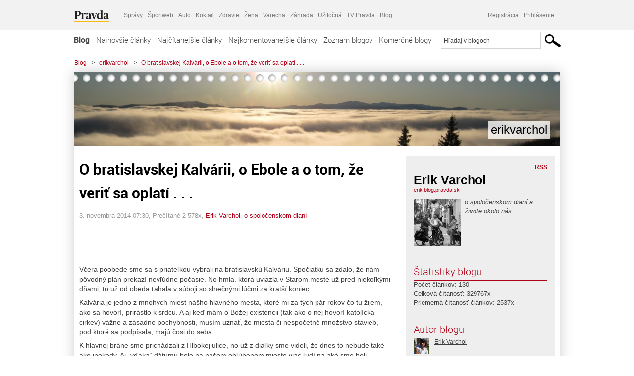

--- FILE ---
content_type: text/html; charset=UTF-8
request_url: https://erik.blog.pravda.sk/2014/11/03/o-bratislavskej-kalvarii-o-ebole-a-o-tom-ze-verit-sa-oplati/
body_size: 16879
content:
<!DOCTYPE html>
<html lang="sk-SK">
	<head>
		<meta http-equiv="X-UA-Compatible" content="IE=edge" />
		<meta http-equiv="Content-Type" content="text/html; charset=UTF-8" />

        <meta name="viewport" content="width=device-width, initial-scale=1.0">

        <title>O bratislavskej Kalvárii, o Ebole a o tom, že veriť sa oplatí  . . . - erikvarchol - Blog - Pravda</title>
		<meta name="description" content="      Včera poobede sme sa s priateľkou vybrali na bratislavskú Kalváriu. Spočiatku sa zdalo, že nám pôvodný plán prekazí nevľúdne počasie. No hmla, ktorá uviazla" />
		<meta name="keywords" content="blog, blogy, weblog, bloger, blogeri, články od užívateľov, denník, denníček, zápisník" />
		<meta property="og:locale" content="sk_SK" />
		<meta property="og:site_name" content="Blog.Pravda.sk" />
		<meta property="og:title" content="O bratislavskej Kalvárii, o Ebole a o tom, že veriť sa oplatí  . . . - erikvarchol - Blog - Pravda" />
		<meta property="og:type" content="article" />
		<meta property="og:url" content="http://erik.blog.pravda.sk/2014/11/03/o-bratislavskej-kalvarii-o-ebole-a-o-tom-ze-verit-sa-oplati/" />
		<meta property="og:image" content="https://blog.pravda.sk/avatar/blog-1446-256.png" />
		<meta property="og:description" content="      Včera poobede sme sa s priateľkou vybrali na bratislavskú Kalváriu. Spočiatku sa zdalo, že nám pôvodný plán prekazí nevľúdne počasie. No hmla, ktorá uviazla" />
		<meta property="fb:app_id" content="551502881548785" />

		<link rel="alternate" type="application/rss+xml" title="erikvarchol RSS Článkov" href="https://erik.blog.pravda.sk/feed/" />
		<link rel="stylesheet" type="text/css" href="https://erik.blog.pravda.sk/wp-content/themes/pravda-sk/style.css?v=snv5af" media="screen" />
		<link rel="stylesheet" type="text/css" href="//ipravda.sk/css/pravda-min-exporty-20251104010101.css" media="all" />
		<link rel="shortcut icon" type="image/ico" href="https://erik.blog.pravda.sk/wp-content/themes/pravda-sk/images/fav.ico" />
		<script type="text/javascript">window.gdprAppliesGlobally=true;(function(){function a(e){if(!window.frames[e]){if(document.body&&document.body.firstChild){var t=document.body;var n=document.createElement("iframe");n.style.display="none";n.name=e;n.title=e;t.insertBefore(n,t.firstChild)}
else{setTimeout(function(){a(e)},5)}}}function e(n,r,o,c,s){function e(e,t,n,a){if(typeof n!=="function"){return}if(!window[r]){window[r]=[]}var i=false;if(s){i=s(e,t,n)}if(!i){window[r].push({command:e,parameter:t,callback:n,version:a})}}e.stub=true;function t(a){if(!window[n]||window[n].stub!==true){return}if(!a.data){return}
var i=typeof a.data==="string";var e;try{e=i?JSON.parse(a.data):a.data}catch(t){return}if(e[o]){var r=e[o];window[n](r.command,r.parameter,function(e,t){var n={};n[c]={returnValue:e,success:t,callId:r.callId};a.source.postMessage(i?JSON.stringify(n):n,"*")},r.version)}}
if(typeof window[n]!=="function"){window[n]=e;if(window.addEventListener){window.addEventListener("message",t,false)}else{window.attachEvent("onmessage",t)}}}e("__tcfapi","__tcfapiBuffer","__tcfapiCall","__tcfapiReturn");a("__tcfapiLocator");(function(e){
var t=document.createElement("script");t.id="spcloader";t.type="text/javascript";t.async=true;t.src="https://sdk.privacy-center.org/"+e+"/loader.js?target="+document.location.hostname;t.charset="utf-8";var n=document.getElementsByTagName("script")[0];n.parentNode.insertBefore(t,n)})("3247b01c-86d7-4390-a7ac-9f5e09b2e1bd")})();</script>
		<script src="//blog.pravda.sk/wp-includes/js/jquery/jquery.js"></script>
		<script src="https://erik.blog.pravda.sk/wp-content/themes/pravda-sk/js/jquery-migrate-1.2.1.min.js?v=rzryl3"></script>
		<script src="https://erik.blog.pravda.sk/wp-content/themes/pravda-sk/js/perex_sticky.js?v=rzryl3"></script>
		<script src="//ipravda.sk/js/pravda-min-exporty-20251104010101.js"></script>
		<!--[if lte IE 6]>
		<link rel="stylesheet" type="text/css" href="https://erik.blog.pravda.sk/wp-content/themes/pravda-sk/IE6fix.css" media="screen" />
		<![endif]-->
		<!--[if gt IE 6]>
		<link rel="stylesheet" type="text/css" href="https://erik.blog.pravda.sk/wp-content/themes/pravda-sk/IE6gtfix.css" media="screen" />
		<![endif]-->
		<script type="text/javascript">
  perex_dfp = {
    //"ba": {"name": '/61782924/blog_art_ba', "id": 'div-gpt-ad-1528634504686-612'},
    //"bbb": {"name": '/61782924/blog_art_bbb', "id": 'div-gpt-ad-1528634504686-613'},
    //"bs": {"name": '/61782924/blog_art_bs', "id": 'div-gpt-ad-1528634504686-614'},
    "lea": {"name": '/61782924/blog_art_lea', "id": 'div-gpt-ad-1528634504686-615'},
    //"ss_co": {"name": '/61782924/blog_art_ss_co', "id": 'div-gpt-ad-1528634504686-616'},
    "ss1": {"name": '/61782924/blog_art_ss1', "id": 'div-gpt-ad-1528634504686-617'},
    "ss2": {"name": '/61782924/blog_art_ss2', "id": 'div-gpt-ad-1528634504686-618'},
    "interstitial": {}
  };
</script>

<script type="application/javascript" src="https://storage.googleapis.com/pravda-ad-script/perex_universalMaster.min.js?v=v"></script>
<link rel='dns-prefetch' href='//s.w.org' />
		<script type="text/javascript">
			window._wpemojiSettings = {"baseUrl":"https:\/\/s.w.org\/images\/core\/emoji\/13.0.1\/72x72\/","ext":".png","svgUrl":"https:\/\/s.w.org\/images\/core\/emoji\/13.0.1\/svg\/","svgExt":".svg","source":{"concatemoji":"https:\/\/erik.blog.pravda.sk\/wp-includes\/js\/wp-emoji-release.min.js?ver=5.6.2"}};
			!function(e,a,t){var n,r,o,i=a.createElement("canvas"),p=i.getContext&&i.getContext("2d");function s(e,t){var a=String.fromCharCode;p.clearRect(0,0,i.width,i.height),p.fillText(a.apply(this,e),0,0);e=i.toDataURL();return p.clearRect(0,0,i.width,i.height),p.fillText(a.apply(this,t),0,0),e===i.toDataURL()}function c(e){var t=a.createElement("script");t.src=e,t.defer=t.type="text/javascript",a.getElementsByTagName("head")[0].appendChild(t)}for(o=Array("flag","emoji"),t.supports={everything:!0,everythingExceptFlag:!0},r=0;r<o.length;r++)t.supports[o[r]]=function(e){if(!p||!p.fillText)return!1;switch(p.textBaseline="top",p.font="600 32px Arial",e){case"flag":return s([127987,65039,8205,9895,65039],[127987,65039,8203,9895,65039])?!1:!s([55356,56826,55356,56819],[55356,56826,8203,55356,56819])&&!s([55356,57332,56128,56423,56128,56418,56128,56421,56128,56430,56128,56423,56128,56447],[55356,57332,8203,56128,56423,8203,56128,56418,8203,56128,56421,8203,56128,56430,8203,56128,56423,8203,56128,56447]);case"emoji":return!s([55357,56424,8205,55356,57212],[55357,56424,8203,55356,57212])}return!1}(o[r]),t.supports.everything=t.supports.everything&&t.supports[o[r]],"flag"!==o[r]&&(t.supports.everythingExceptFlag=t.supports.everythingExceptFlag&&t.supports[o[r]]);t.supports.everythingExceptFlag=t.supports.everythingExceptFlag&&!t.supports.flag,t.DOMReady=!1,t.readyCallback=function(){t.DOMReady=!0},t.supports.everything||(n=function(){t.readyCallback()},a.addEventListener?(a.addEventListener("DOMContentLoaded",n,!1),e.addEventListener("load",n,!1)):(e.attachEvent("onload",n),a.attachEvent("onreadystatechange",function(){"complete"===a.readyState&&t.readyCallback()})),(n=t.source||{}).concatemoji?c(n.concatemoji):n.wpemoji&&n.twemoji&&(c(n.twemoji),c(n.wpemoji)))}(window,document,window._wpemojiSettings);
		</script>
		<style type="text/css">
img.wp-smiley,
img.emoji {
	display: inline !important;
	border: none !important;
	box-shadow: none !important;
	height: 1em !important;
	width: 1em !important;
	margin: 0 .07em !important;
	vertical-align: -0.1em !important;
	background: none !important;
	padding: 0 !important;
}
</style>
	<link rel='stylesheet' id='wp-block-library-css'  href='https://erik.blog.pravda.sk/wp-includes/css/dist/block-library/style.min.css?ver=5.6.2' type='text/css' media='all' />
<link rel='stylesheet' id='wp-pagenavi-css'  href='https://erik.blog.pravda.sk/wp-content/themes/pravda-sk/pagenavi-css.css?ver=2.70' type='text/css' media='all' />
<link rel="https://api.w.org/" href="https://erik.blog.pravda.sk/wp-json/" /><link rel="alternate" type="application/json" href="https://erik.blog.pravda.sk/wp-json/wp/v2/posts/198" /><link rel="EditURI" type="application/rsd+xml" title="RSD" href="https://erik.blog.pravda.sk/xmlrpc.php?rsd" />
<link rel="canonical" href="https://erik.blog.pravda.sk/2014/11/03/o-bratislavskej-kalvarii-o-ebole-a-o-tom-ze-verit-sa-oplati/" />
<link rel='shortlink' href='https://erik.blog.pravda.sk/?p=198' />
<link rel="alternate" type="application/json+oembed" href="https://erik.blog.pravda.sk/wp-json/oembed/1.0/embed?url=https%3A%2F%2Ferik.blog.pravda.sk%2F2014%2F11%2F03%2Fo-bratislavskej-kalvarii-o-ebole-a-o-tom-ze-verit-sa-oplati%2F" />
<link rel="alternate" type="text/xml+oembed" href="https://erik.blog.pravda.sk/wp-json/oembed/1.0/embed?url=https%3A%2F%2Ferik.blog.pravda.sk%2F2014%2F11%2F03%2Fo-bratislavskej-kalvarii-o-ebole-a-o-tom-ze-verit-sa-oplati%2F&#038;format=xml" />
<style type="text/css">.recentcomments a{display:inline !important;padding:0 !important;margin:0 !important;}</style>	<style type="text/css">
		#header{
			background-color: #f2f2f2;
			background: url(https://erik.blog.pravda.sk/files/2012/01/cropped-IMG_6979.jpg) no-repeat top left;
            background-size: cover;
			height: 150px;
			width:980px;
			padding:0;
		}

		.desc, .desc a {
		  font-family: Arial, Helvetica, Sans-Serif;
		  font-size: 16px;
		  font-style: italic;
		  font-weight: normal;
		  padding:0;
		  margin:0;
		  color: # !important;
		}
		  #header h1 a, .desc {
			color:#000000;
		}
		.desc {}
	</style>
	</head>
<body>
		<!--  ads leaderboard -->
		<div class="advCenterLeaderboard"><div class="leaderboard">
			<!-- /61782924/blog_art_lea -->
<div id="advert-top-nest"></div>
<div id='div-gpt-ad-1528634504686-615' style="max-width: 1200px; max-height: 400px; overflow: hidden">
<script>
  if(typeof PEREX === "object" && PEREX.isAdvertisementEnabled()) { googletag.cmd.push(function() { googletag.display('div-gpt-ad-1528634504686-615'); }); }
</script>
</div>		</div></div>
		<!--  end ads leaderboard -->
		<div id="perex-header" class="header extern_blog">
            <div id="perex-menu-wrapper">
            <!-- [Perex head] -->
<div class="portal-menu export-vs" id="portal-menu">
    <span class="hidden-lg hiddem-md">
        Tento web patrí pod
    </span>
    <a href="https://www.pravda.sk/" class="portal-menu-logo">
        <img src="//ipravda.sk/res/portal2017/logo-pravda.svg" alt="Pravda" />
    </a>
    <ul class="portal-menu-nav"><li><span>Ďalšie weby:</span></li><li><a href="https://spravy.pravda.sk/">Správy</a></li><li><a href="https://sportweb.pravda.sk/">Športweb</a></li><li><a href="https://auto.pravda.sk/">Auto</a></li><li><a href="https://koktail.pravda.sk/">Koktail</a></li><li><a href="https://zdravie.pravda.sk/">Zdravie</a></li><li><a href="https://zena.pravda.sk/">Žena</a></li><li><a href="https://varecha.pravda.sk/">Varecha</a></li><li><a href="https://zahrada.pravda.sk/">Záhrada</a></li><li><a href="https://uzitocna.pravda.sk/">Užitočná</a></li><li><a href="https://tv.pravda.sk/">TV Pravda</a></li><li><a href="https://blog.pravda.sk/">Blog</a></li></ul>
            <div class="headerLogin"><div class="userInfo"><a href="https://blog.pravda.sk/wp-signup.php" id="registracia" title="Registrácia">Registrácia</a><a href="https://erik.blog.pravda.sk/wp-pravda-login.php" id="prihlasenie" title="Prihlásenie blogera">Prihlásenie</a></div></div><button class="portal-megamenu-button">Všetky sekcie
            <i>
                <span class="glyphicon glyphicon-triangle-bottom"></span>
            </i>
        </button>
        <div class="portal-menu-actions"></div>
</div>
<div class="portal-megamenu" id="portal-megamenu">
            <div class="portal-megamenu-line spravodajstvo"><h2><span class="portal-megamenu-line-link-wrap"><span class="glyphicon glyphicon-triangle-bottom hidden-lg hidden-md hidden-sm"></span> Spravodajstvo</span></h2><ul><li class="spravy"><a href="https://spravy.pravda.sk/">Správy</a></li><li><a href="https://spravy.pravda.sk/domace/">Domáce</a></li><li><a href="https://spravy.pravda.sk/svet/">Svet</a></li><li class="ekonomika"><a href="https://ekonomika.pravda.sk/">Ekonomika</a></li><li class="kultura"><a href="https://kultura.pravda.sk/">Kultúra</a></li><li class="extern_pocasie"><a href="https://pocasie.pravda.sk/">Počasie</a></li><li class="nazory"><a href="https://nazory.pravda.sk/">Názory</a></li><li><a href="https://www.pravda.sk/chronologia-dna/">Chronológia dňa</a></li><li><a href="https://www.pravda.sk/najcitanejsie-spravy/">Najčítanejšie správy</a></li><li class="komercnespravy"><a href="https://komercnespravy.pravda.sk/">Komerčné správy</a></li></ul></div>
            <div class="portal-megamenu-line link sport"><h2><a href="https://sportweb.pravda.sk/"><span class="glyphicon glyphicon-triangle-bottom hidden-lg hidden-md hidden-sm"></span> Športweb</a></h2><ul><li class="futbal"><a href="https://sportweb.pravda.sk/futbal/">Futbal</a></li><li class="hokej"><a href="https://sportweb.pravda.sk/hokej/">Hokej</a></li><li><a href="https://sportweb.pravda.sk/cyklistika/">Cyklistika</a></li><li><a href="https://sportweb.pravda.sk/tenis/">Tenis</a></li><li><a href="https://sportweb.pravda.sk/zimne-sporty/">Zimné športy</a></li><li><a href="https://sportweb.pravda.sk/nazivo/">Naživo</a></li></ul></div>
            <div class="portal-megamenu-line magaziny"><h2><span class="portal-megamenu-line-link-wrap"><span class="glyphicon glyphicon-triangle-bottom hidden-lg hidden-md hidden-sm"></span> Magazíny</span></h2><ul><li class="extern_ahojmama"><a href="https://ahojmama.pravda.sk/">AhojMama</a></li><li class="auto"><a href="https://auto.pravda.sk/">Auto</a></li><li class="cestovanie"><a href="https://cestovanie.pravda.sk/">Cestovanie</a></li><li class="koktail"><a href="https://koktail.pravda.sk/">Koktail</a></li><li class="mediaklik"><a href="https://www.mediaklik.sk/">Mediaklik</a></li><li class="veda"><a href="https://vat.pravda.sk/">VAT</a></li><li class="zdravie"><a href="https://zdravie.pravda.sk/">Zdravie</a></li><li class="zena"><a href="https://zena.pravda.sk/">Žena</a></li><li><a href="https://zurnal.pravda.sk/">Žurnál</a></li><li><a href="https://zahrada.pravda.sk/">Záhrada</a></li><li><a href="https://www.defencenews.sk/">Defencenews</a></li></ul></div>
            <div class="portal-megamenu-line link uzitocna"><h2><a href="https://uzitocna.pravda.sk/"><span class="glyphicon glyphicon-triangle-bottom hidden-lg hidden-md hidden-sm"></span> Užitočná pravda</a></h2><ul><li><a href="https://uzitocna.pravda.sk/peniaze/">Peniaze</a></li><li><a href="https://uzitocna.pravda.sk/hypoteky/">Hypotéky</a></li><li><a href="https://uzitocna.pravda.sk/dochodky/">Dôchodky</a></li><li><a href="https://uzitocna.pravda.sk/ako-vybavit/">Ako vybaviť</a></li><li><a href="https://uzitocna.pravda.sk/spotrebitel/">Spotrebiteľ</a></li><li><a href="https://uzitocna.pravda.sk/praca-a-kariera/">Práca</a></li><li><a href="https://uzitocna.pravda.sk/zivnostnik/">Živnostník</a></li><li><a href="https://uzitocna.pravda.sk/vzdelavanie/">Vzdelávanie</a></li><li><a href="https://uzitocna.pravda.sk/reality/">Reality</a></li><li><a href="https://uzitocna.pravda.sk/dom-a-byt/">Dom a byt</a></li><li><a href="https://uzitocna.pravda.sk/seniori/">Seniori</a></li><li><a href="https://rady.pravda.sk/">Rady</a></li></ul></div>
            <div class="portal-megamenu-line link extern_varecha"><h2><a href="https://varecha.pravda.sk/"><span class="glyphicon glyphicon-triangle-bottom hidden-lg hidden-md hidden-sm"></span> Varecha</a></h2><ul><li><a href="https://varecha.pravda.sk/recepty">Recepty</a></li><li><a href="https://napady.pravda.sk/">Nápady</a></li><li><a href="https://varecha.pravda.sk/torty/">Torty</a></li><li><a href="https://menu.pravda.sk/" title="MENU.PRAVDA.SK - DENNÉ MENU NA JEDEN KLIK">Denné menu</a></li></ul></div>
            <div class="portal-megamenu-line link varecha_tv"><h2><a href="https://varecha.pravda.sk/tv/"><span class="glyphicon glyphicon-triangle-bottom hidden-lg hidden-md hidden-sm"></span> TV Varecha</a></h2><ul><li><a href="https://varecha.pravda.sk/tv/serialy/">Seriály</a></li><li><a href="https://varecha.pravda.sk/tv/videorecepty/">Videorecepty</a></li><li><a href="https://varecha.pravda.sk/tv/playlist/celebrity-s-varechou/">Celebrity</a></li><li><a href="https://varecha.pravda.sk/tv/playlist/fit-s-viktorom/">Fit s Viktorom</a></li></ul></div>
            <div class="portal-megamenu-line link extern_blog"><h2><a href="https://blog.pravda.sk/"><span class="glyphicon glyphicon-triangle-bottom hidden-lg hidden-md hidden-sm"></span> Blog</a></h2><ul><li><a href="https://blog.pravda.sk/?page=najnovsie-clanky">Najnovšie</a></li><li><a href="https://blog.pravda.sk/?page=najnovsie-clanky">Najčítanejšie</a></li><li><a href="https://blog.pravda.sk/?page=najkomentovanejsie-clanky">Najkomentovanejšie</a></li><li><a href="https://blog.pravda.sk/abecedny-zoznam-blogov/">Zoznam blogov</a></li><li><a href="https://blog.pravda.sk/?page=komercne-blogy">Komerčné blogy</a></li></ul></div>
            <div class="portal-megamenu-line relax"><h2><span class="portal-megamenu-line-link-wrap"><span class="glyphicon glyphicon-triangle-bottom hidden-lg hidden-md hidden-sm"></span> Relax</span></h2><ul><li class="programy"><a href="https://programy.pravda.sk/tv/">TV program</a></li><li><a href="https://spravy.pravda.sk/sutaz/">Súťaže</a></li><li class="extern_debata"><a href="https://debata.pravda.sk/">Debata</a></li><li class="extern_flog"><a href="https://flog.pravda.sk/" title="Flog - prvý slovenský fotoblog. Ukáž svoje obľúbené fotky celému svetu, hodnoť a napíš čo si myslíš o fotkách iných. Foť a bav sa.">Flog</a></li><li class="fotogalerie"><a href="https://fotogalerie.pravda.sk/">Fotogalérie</a></li><li><a href="https://koktail.pravda.sk/stranka/3-horoskop/">Horoskopy</a></li><li><a href="https://spravy.pravda.sk/sudoku/">Sudoku</a></li></ul></div>
            <div class="portal-megamenu-line link extern_tv"><h2><a href="https://tv.pravda.sk/"><span class="glyphicon glyphicon-triangle-bottom hidden-lg hidden-md hidden-sm"></span> TV Pravda</a></h2><ul><li><a href="https://tv.pravda.sk/kategorie/spravodajstvo">Spravodajstvo</a></li><li><a href="https://tv.pravda.sk/kategorie/sport">Šport</a></li><li><a href="https://tv.pravda.sk/kategorie/veda-a-technika">Veda a tech</a></li><li><a href="https://tv.pravda.sk/kategorie/kultura">Kultúra</a></li><li><a href="https://tv.pravda.sk/kategorie/komercne-videa">Komerčné</a></li><li><a href="https://tv.pravda.sk/relacie/ide-o-pravdu">Ide o pravdu</a></li><li><a href="https://tv.pravda.sk/relacie/pocasie">Predpoveď počasia</a></li><li><a href="https://tv.pravda.sk/relacie/ide-o-peniaze">Ide o peniaze</a></li><li><a href="https://tv.pravda.sk/relacie/ide-o-zdravie">Ide o zdravie</a></li><li><a href="https://tv.pravda.sk/relacie/neobycajne-miesta">Neobyčajné miesta</a></li><li><a href="https://tv.pravda.sk/relacie/showroom">Showroom</a></li></ul></div>
            <div class="portal-megamenu-line nakupy"><h2><span class="portal-megamenu-line-link-wrap"><span class="glyphicon glyphicon-triangle-bottom hidden-lg hidden-md hidden-sm"></span> Nákupy</span></h2><ul><li><a href="https://menu.pravda.sk/" title="MENU.PRAVDA.SK - DENNÉ MENU NA JEDEN KLIK">Obedy</a></li><li class="extern_kvety"><a href="https://kvety.pravda.sk/" title="Kvety, donáška kvetov, internetový obchod s kvetmi, kvetinárstvo, Bratislava, Košice">Kvety</a></li><li class="extern_epravda"><a href="https://e.pravda.sk/" title="e.Pravda.sk - elektronický archív denníka Pravda">ePravda</a></li><li class="predplatne"><a href="https://predplatne.pravda.sk/">Predplatné novín</a></li></ul></div>
    </div>
<!-- [/Perex head] -->
            </div>

            <!-- div class="logo_line">
                <a href="https://blog.pravda.sk/" title="Blog.Pravda.sk" class="logo">
					<img src="https://blog.pravda.sk/wp-content/themes/pravda-sk/images/head_logo_blog.png" width="336" height="54" alt="erikvarchol" />
				</a>

                				<a href="https://blog.pravda.sk/wp-signup.php" title="Chcem vlastný blog" id="zalozSiBlog"><span>Založ si blog</span></a>
				
                <div class="cl"></div>
            </div -->

            <div class="menu">
				<ul class="hlavne-menu">
					<li class="home"><a href="https://blog.pravda.sk/" class="home">Blog</a></li>
<li><a href="https://blog.pravda.sk/">Najnovšie články</a></li>
<li><a href="https://blog.pravda.sk/najcitanejsie-clanky/">Najčítanejšie články</a></li>
<li><a href="https://blog.pravda.sk/najkomentovanejsie-clanky/">Najkomentovanejšie články</a></li>
<li><a href="https://blog.pravda.sk/abecedny-zoznam-blogov/">Zoznam blogov</a></li>
<li><a href="https://blog.pravda.sk/komercne-blogy/">Komerčné blogy</a></li>
				</ul>
                <div class="search_menu">
    <form action="https://blog.pravda.sk/search/" id="pravda-sk-vyhladavanie">
        <input type="hidden" name="cx" value="015300891421530928513:taaozubwj8w" />
        <input type="hidden" name="cof" value="FORID:11" />
        <input type="hidden" name="ie" value="UTF-8" />
        <input type="hidden" name="as_sitesearch" value="blog.pravda.sk" />
        <input id="searchWhat" type="text" class="input" name="q" size="31" onclick="if (this.value == 'Hľadaj v blogoch') { this.value = '';}this.style.color='#000000';" value="Hľadaj v blogoch" />
        <input type="submit" name="sa" value="" class="button" id="Submit1" />
    </form>
</div>
			</div>
		</div>

		<div id="page">
			<!-- blog header -->
			<div id="breadcrumbs">
				<ul>
					<li><a href="https://blog.pravda.sk">Blog</a></li>
					<li><span>&gt;</span><a href="https://erik.blog.pravda.sk">erikvarchol</a></li>
										<li><span>&gt;</span><a href="">O bratislavskej Kalvárii, o Ebole a o tom, že veriť sa oplatí . . .</a></li>
				</ul>
			</div>

			<!-- begin: shadow case -->
			<div id="shadowCase">
				<div id="header" title="Úvodná stránka blogu - erikvarchol">
					<h1>
						<a href="https://erik.blog.pravda.sk" title="Úvodná stránka blogu - erikvarchol">
							<div id="bullets"></div>
							<span>erikvarchol</span>
						</a>
					</h1>
				</div>
			<!--/blog header -->
			<div id="centercol" class="blogSubPage">

		<div class="boxSingle post" id="post-198" itemscope="" itemtype="http://schema.org/BlogPosting">
			<div class="content">
				<div class="post-title" itemprop="name headline">
					<h2>O bratislavskej Kalvárii, o Ebole a o tom, že veriť sa oplatí  . . .</h2>
				</div>
				<!--/post-title -->
				<div class="post-date">
					<span itemprop="datePublished">3. novembra 2014 07:30</span>,
					Prečítané 2&nbsp;578x,
					<span itemprop="author" itemscope="" itemtype="http://schema.org/Person"><span itemprop="name"><a href="https://erik.blog.pravda.sk/author/erik/" title="Autor článku Erik Varchol" rel="author">Erik Varchol</a></span></span>,
											<span itemprop="keywords"><a href="https://erik.blog.pravda.sk/category/nezaradene/" rel="category tag">o spoločenskom dianí</a></span>
				</div>
				<div itemprop="articleBody">
					<p>&nbsp;</p>
<p>&nbsp;</p>
<p>&nbsp;</p>
<p>Včera poobede sme sa s priateľkou vybrali na bratislavskú Kalváriu. Spočiatku sa zdalo, že nám pôvodný plán prekazí nevľúdne počasie. No hmla, ktorá uviazla v Starom meste už pred niekoľkými dňami, to už od obeda ťahala v súboji so slnečnými lúčmi za kratší koniec . . .</p>
<p>Kalvária je jedno z mnohých miest nášho hlavného mesta, ktoré mi za tých pár rokov čo tu žijem, ako sa hovorí, prirástlo k srdcu. A aj keď mám o Božej existencii (tak ako o nej hovorí katolícka cirkev) vážne a zásadne pochybnosti, musím uznať, že miesta či nespočetné množstvo stavieb, pod ktoré sa podpísala, majú čosi do seba . . .</p>
<p>K hlavnej bráne sme prichádzali z Hlbokej ulice, no už z diaľky sme videli, že dnes to nebude také ako inokedy. Aj „vďaka“ dátumu bolo na našom obľúbenom mieste viac ľudí na aké sme boli zvyknutí. Keď som si v dave musel vystáť rad do Parížskeho Notre-Dame, či do Baziliky sv. Petra v Ríme akosi mi tí ľudia nevadili. No mám pocit, že niektorým čarovným miestam prehnaný ruch uberá na magickosti . . . No bratislavskú Kalváriu, ako som sa dnes dozvedel, „zdobí“ ešte niečo o čom som doteraz ani len netušil. Po vstupe do nádvoria sme míňali mladú rodinku a ja som si vypočul kúsok „výchovných“ rád otca mierené k synovi. „No vidíš, a keďže si šiel s nami a bol si tu na Kalvárii, už nedostaneš Ebolu.“ Prosíííím? Nooo teda. Toto som fakt nečakal. Ja som až doteraz považoval toto miesto skôr za niečo iné. Ale to, že ma až takú silu, to by ma ani vo sne nenapadlo . . . Začiatkom decembra cestujem do Indie, a preto ma v poslednom čase čakalo a ešte čaká niekoľko očkovaní proti exotickým chorobám. Teraz mi to celkom padlo vhod. Takéto „očkovanie“ od pani Kalvárie počas prechádzky bratislavským Starým mestom je ako sa hovorí, zabitie dvoch múch jedno ranou. Keby to len svet vedel, aký liek má toto nenápadné miesto ukryté v korunách starých stromov . . .</p>
<p>Pomaly sme sa pobrali ďalej smerom k Horskému parku a následne sa nechali uniesť jeho cestičkami vydláždenými jesenným lístím. Chvíľu mi to ešte vŕtalo hlavou. No potom som pochopil, že zrejme je možné naozaj všetko. Stačí tomu, už len uveriť . . .</p>
<p>&nbsp;</p>
<p>&nbsp;</p>
<p>&nbsp;</p>
				</div>
					</div>
			<!--/content -->
		</div>
		<!--/box -->

		<div class="facebook-like">
			<div class="fb-like" data-href="https://erik.blog.pravda.sk/2014/11/03/o-bratislavskej-kalvarii-o-ebole-a-o-tom-ze-verit-sa-oplati/" data-width="470" data-layout="standard" data-action="like" data-show-faces="false" data-share="true"></div>
		</div>

		<div class="navigation">
			<div class="alignright"><a href="https://erik.blog.pravda.sk/2014/10/31/preco-som-opat-nebol-na-koncerte-skupiny-elan/" rel="prev">Prečo som (opäť) nebol na koncerte skupiny Elán . . .</a> &raquo;</div>
			<div class="alignleft">&laquo; <a href="https://erik.blog.pravda.sk/2014/11/09/nedelne-haiku-11/" rel="next">Nedeľné haiku</a></div>
			<div class="cl"></div>
		</div>

		<div class="debata-comment-box" id="comments">
        <div class="debata-comment-body">
        <div class="debata-title">

            <div class="last-update">
                            </div>
            <div class="comment-count">
                <a href="https://debata.pravda.sk/debata/blog-erik-198-2014-11-03-o-bratislavskej-kalvarii-o-ebole-a-o-tom-ze-verit-sa-oplati/">
                    Debata ( 0 príspevkov )
                </a>
            </div>
        </div>

        <!-- <p class="comment-post">
<a href=""> Takze Bratislavsky kraj ma takmer 200.000...</a>
</p>
        -->
        <p class="bottom-links"><a href="https://debata.pravda.sk/debata/blog-erik-198-2014-11-03-o-bratislavskej-kalvarii-o-ebole-a-o-tom-ze-verit-sa-oplati/">Celá debata</a> | <a href="https://debata.pravda.sk/debata/blog-erik-198-2014-11-03-o-bratislavskej-kalvarii-o-ebole-a-o-tom-ze-verit-sa-oplati/rss/">RSS tejto debaty</a></p>
    </div>
</div>

	
	<!-- dalsie clanky od autora blogu -->
	<div class="clanoktelo_dalsie_clanky_box">
		<div class="nadpis_dalsie">
			<a href="https://erik.blog.pravda.sk">Ďalšie články od tohto blogera</a>
		</div>

		
			<div class="rubrikovy_nahlad_clanku blog_list">
				<a href="https://erik.blog.pravda.sk/2025/10/05/nedelne-haiku-31/" class="image"><img alt='' src='https://blog.pravda.sk/avatar/blog-1446-128.png' class='avatar avatar-128 ' height='128' width='128' /></a>
				<h3>
					<a href="https://erik.blog.pravda.sk/2025/10/05/nedelne-haiku-31/" title="" class="nadpis_nahlad_clanku">Nedeľné haiku</a>
				</h3>
				<span class="time">05.10.2025</span>
				<p>      Zo slov je dnes kat stína všetkých navôkol aj tých čo mal rád     Rukou pohladíš tiene našich životov postavíš im kríž     Ešte máme čas mesiac visí prinízko na hlbokú noc        </p>
				<div class="cl"></div>
			</div>
			<div class="rubrikovy_nahlad_clanku blog_list">
				<a href="https://erik.blog.pravda.sk/2025/09/14/nedelne-haiku-30/" class="image"><img alt='' src='https://blog.pravda.sk/avatar/blog-1446-128.png' class='avatar avatar-128 ' height='128' width='128' /></a>
				<h3>
					<a href="https://erik.blog.pravda.sk/2025/09/14/nedelne-haiku-30/" title="" class="nadpis_nahlad_clanku">Nedeľné haiku</a>
				</h3>
				<span class="time">14.09.2025</span>
				<p>    Zobúdza nás hnev Sen stratený vo víre Nesplnených snov     Naháňame čas Chceme kúsok pre seba Čas naháňa nás     La Dolce Vita Päť slabík ako nádej ktorá je večná          </p>
				<div class="cl"></div>
			</div>
			<div class="rubrikovy_nahlad_clanku blog_list">
				<a href="https://erik.blog.pravda.sk/2025/04/27/nedelne-haiku-29/" class="image"><img alt='' src='https://blog.pravda.sk/avatar/blog-1446-128.png' class='avatar avatar-128 ' height='128' width='128' /></a>
				<h3>
					<a href="https://erik.blog.pravda.sk/2025/04/27/nedelne-haiku-29/" title="" class="nadpis_nahlad_clanku">Nedeľné haiku</a>
				</h3>
				<span class="time">27.04.2025</span>
				<p>    Tiene našich dní ešte stále nesmelo veria na zázrak   xxx   Za oknami dážď a pred nami ďalší deň dnes sa neschováš   xxx   Spiace labute na kolíske jazera snívajú svoj sen      </p>
				<div class="cl"></div>
			</div>	</div>

	<!-- dalsie clanky z Spravy.Pravda.sk -->
	<div id="templavoila-najnovsie_spravy_clanoktelo_exportapp-inner">	<div class="clanoktelo_dalsie_clanky_box">
		<div class="nadpis_dalsie"><a href="http://spravy.pravda.sk/" >Najnovšie správy</a></div>
			<div class="rubrikovy_nahlad_clanku">
							<a href="http://spravy.pravda.sk/domace/clanok/773558-pellegrini-pricestoval-do-prahy-na-koncert-kosickej-filharmonie-privital-ho-pavel/" class="image">
					<img src="https://ipravda.sk/res/2025/11/04/thumbs/pellegrini-pavel-stredna.jpg"
						 width="214" height="158"
						 alt="Pellegrini Pavel" />
				</a>
						<h3>
								<a href="http://spravy.pravda.sk/domace/clanok/773558-pellegrini-pricestoval-do-prahy-na-koncert-kosickej-filharmonie-privital-ho-pavel/" title="" class="nadpis_nahlad_clanku">Pellegrini pricestoval do Prahy na koncert košickej filharmónie, privítal ho Pavel</a>
			</h3>
			<span class="time">04.11.2025 18:56</span>
			<p>
				Hlava štátu sa stretne aj so šéfom hnutia ANO Andrejom Babišom.
							</p>
			<div class="cl"></div>
		</div>
					<div class="rubrikovy_nahlad_clanku">
							<a href="http://spravy.pravda.sk/svet/clanok/773557-wilders-uznal-porazku-v-parlamentnych-volbach/" class="image">
					<img src="https://ipravda.sk/res/2025/11/04/thumbs/wilders-jetten-stredna.jpg"
						 width="214" height="158"
						 alt="wilders, jetten" />
				</a>
						<h3>
								<a href="http://spravy.pravda.sk/svet/clanok/773557-wilders-uznal-porazku-v-parlamentnych-volbach/" title="" class="nadpis_nahlad_clanku">Wilders uznal porážku v parlamentných voľbách. Bude mať Holandsko najmladšieho premiéra v histórii?</a>
			</h3>
			<span class="time">04.11.2025 18:48</span>
			<p>
				Hoci Wilders uznal Jettenovo víťazstvo, vzápätí sľúbil, že bude jeho vláde v opozícii "tŕňom v oku" a jej éra bude mať "krátke trvanie."
							</p>
			<div class="cl"></div>
		</div>
					<div class="rubrikovy_nahlad_clanku">
							<a href="http://spravy.pravda.sk/domace/clanok/773555-pripad-zakopavania-mrtvych-zvierat-pri-leviciach-policia-poprela-slova-poslankyne-sas-trestne-stihanie-nevedie/" class="image">
					<img src="https://ipravda.sk/res/2025/03/26/thumbs/slintacka-krivacka-policia-kontroly-stredna.jpg"
						 width="214" height="160"
						 alt="/ Slintačka / Krívačka / Polícia / Kontroly /" />
				</a>
						<h3>
								<a href="http://spravy.pravda.sk/domace/clanok/773555-pripad-zakopavania-mrtvych-zvierat-pri-leviciach-policia-poprela-slova-poslankyne-sas-trestne-stihanie-nevedie/" title="" class="nadpis_nahlad_clanku">Prípad zakopávania mŕtvych zvierat pri Leviciach. Polícia poprela slová poslankyne SaS, trestné stíhanie nevedie</a>
			</h3>
			<span class="time">04.11.2025 18:13</span>
			<p>
				Upozornila na to poslankyňa Martina Bajo Holečková.
							</p>
			<div class="cl"></div>
		</div>
					<div class="rubrikovy_nahlad_clanku">
							<a href="http://spravy.pravda.sk/domace/clanok/773547-vodici-si-budu-musiet-vsimat-pohlady-chodcov-vlada-chysta-zmeny-v-zakone-o-premavke/" class="image">
					<img src="https://ipravda.sk/res/2025/11/04/thumbs/prechod-pre-chodcov-ruzinovska-stredna.jpg"
						 width="214" height="159"
						 alt="prechod pre chodcov, ruzinovska" />
				</a>
						<h3>
								<a href="http://spravy.pravda.sk/domace/clanok/773547-vodici-si-budu-musiet-vsimat-pohlady-chodcov-vlada-chysta-zmeny-v-zakone-o-premavke/" title="" class="nadpis_nahlad_clanku">Vláda sprísni pravidlá pre šoférov. Chodec dostane prednosť skôr, než vstúpi na cestu</a>
			</h3>
			<span class="time">04.11.2025 17:23</span>
			<p>
				Doteraz musel vodič zastaviť len vtedy, keď chodec už vstúpil na priechod.
									<br />											<span class="icon-video" title="VIDEO"></span>
											<span class="icon-foto" title="FOTO"></span>
												</p>
			<div class="cl"></div>
		</div>
			</div>
</div>

	

		</div>
		<!--/centercol -->
        <div id="rightcol" class="blogSubPage">
		<div class="box slidebarBox aboutBlog">
		<div class="content">
			<!--  <h2>O blogu</h2> -->
			<div class="rss"><a href="https://erik.blog.pravda.sk/feed/">RSS</a></div>
			<div class="author-name">Erik Varchol</div>
			<div class="blog-url"><a href="https://erik.blog.pravda.sk">erik.blog.pravda.sk</a></div>
			<!-- <a href="">RSS komentárov blogu</a><br /> -->
						<div class="blogLogoImg"><img alt='' src='https://blog.pravda.sk/avatar/blog-1446-96.png' class='avatar avatar-96 ' height='96' width='96' /></div>
						<p>o spoločenskom dianí a živote okolo nás . . .</p>
			<div class="endRow"></div>
		</div>
		</div>

		<div class="box slidebarBox">
		<div class="content">
			<h2>Štatistiky blogu</h2>
			<p>
			Počet článkov: 130<br />
            			Celková čítanosť: 329767x<br />
			Priemerná čítanosť článkov: 2537x<br />
            			</p>
		</div>
		</div>
		<div class="box slidebarBox">
		<div class="content">
		<h2>Autor blogu</h2>
	<div class="zoznamBlogerov"><a href="https://erik.blog.pravda.sk/author/erik/"><img alt='' src='https://blog.pravda.sk/avatar/user-1455-32.png' class='avatar avatar-32' height='32' width='32' itemprop='image' /></a><a href="https://erik.blog.pravda.sk/author/erik/">Erik Varchol</a><div class="endRow"></div></div>
		</div>
		</div>

		<div class="box slidebarBox">
		<div class="content">
		<h2>Kategórie</h2>
			<ul>
			    	<li class="cat-item cat-item-600"><a href="https://erik.blog.pravda.sk/category/cestovanie/">cestovanie</a> (24)
</li>
	<li class="cat-item cat-item-60"><a href="https://erik.blog.pravda.sk/category/kultura/" title="kultúra">kultúra</a> (19)
</li>
	<li class="cat-item cat-item-23"><a href="https://erik.blog.pravda.sk/category/nezaradene/" title="spoločnosť">o spoločenskom dianí</a> (30)
</li>
	<li class="cat-item cat-item-82"><a href="https://erik.blog.pravda.sk/category/poezia/" title="básne ">poézia</a> (63)
</li>
			</ul>
		</div>
		</div>

		<div class="box slidebarBox">
		<div class="content">
		<h2>Archív</h2>
		  <ul>
				<li><a href='https://erik.blog.pravda.sk/2025/10/'>október 2025</a></li>
	<li><a href='https://erik.blog.pravda.sk/2025/09/'>september 2025</a></li>
	<li><a href='https://erik.blog.pravda.sk/2025/04/'>apríl 2025</a></li>
	<li><a href='https://erik.blog.pravda.sk/2025/03/'>marec 2025</a></li>
	<li><a href='https://erik.blog.pravda.sk/2025/02/'>február 2025</a></li>
	<li><a href='https://erik.blog.pravda.sk/2024/12/'>december 2024</a></li>
	<li><a href='https://erik.blog.pravda.sk/2024/09/'>september 2024</a></li>
	<li><a href='https://erik.blog.pravda.sk/2024/08/'>august 2024</a></li>
	<li><a href='https://erik.blog.pravda.sk/2024/06/'>jún 2024</a></li>
	<li><a href='https://erik.blog.pravda.sk/2024/05/'>máj 2024</a></li>
	<li><a href='https://erik.blog.pravda.sk/2024/04/'>apríl 2024</a></li>
	<li><a href='https://erik.blog.pravda.sk/2024/03/'>marec 2024</a></li>
	<li><a href='https://erik.blog.pravda.sk/2024/02/'>február 2024</a></li>
	<li><a href='https://erik.blog.pravda.sk/2024/01/'>január 2024</a></li>
	<li><a href='https://erik.blog.pravda.sk/2023/12/'>december 2023</a></li>
	<li><a href='https://erik.blog.pravda.sk/2023/11/'>november 2023</a></li>
	<li><a href='https://erik.blog.pravda.sk/2023/10/'>október 2023</a></li>
	<li><a href='https://erik.blog.pravda.sk/2023/07/'>júl 2023</a></li>
	<li><a href='https://erik.blog.pravda.sk/2023/06/'>jún 2023</a></li>
	<li><a href='https://erik.blog.pravda.sk/2023/05/'>máj 2023</a></li>
	<li><a href='https://erik.blog.pravda.sk/2017/02/'>február 2017</a></li>
	<li><a href='https://erik.blog.pravda.sk/2017/01/'>január 2017</a></li>
	<li><a href='https://erik.blog.pravda.sk/2016/11/'>november 2016</a></li>
	<li><a href='https://erik.blog.pravda.sk/2016/03/'>marec 2016</a></li>
	<li><a href='https://erik.blog.pravda.sk/2015/12/'>december 2015</a></li>
	<li><a href='https://erik.blog.pravda.sk/2015/11/'>november 2015</a></li>
	<li><a href='https://erik.blog.pravda.sk/2015/04/'>apríl 2015</a></li>
	<li><a href='https://erik.blog.pravda.sk/2015/03/'>marec 2015</a></li>
	<li><a href='https://erik.blog.pravda.sk/2015/02/'>február 2015</a></li>
	<li><a href='https://erik.blog.pravda.sk/2014/11/'>november 2014</a></li>
	<li><a href='https://erik.blog.pravda.sk/2014/10/'>október 2014</a></li>
	<li><a href='https://erik.blog.pravda.sk/2014/06/'>jún 2014</a></li>
	<li><a href='https://erik.blog.pravda.sk/2014/05/'>máj 2014</a></li>
	<li><a href='https://erik.blog.pravda.sk/2014/04/'>apríl 2014</a></li>
	<li><a href='https://erik.blog.pravda.sk/2014/03/'>marec 2014</a></li>
	<li><a href='https://erik.blog.pravda.sk/2014/02/'>február 2014</a></li>
	<li><a href='https://erik.blog.pravda.sk/2014/01/'>január 2014</a></li>
	<li><a href='https://erik.blog.pravda.sk/2013/12/'>december 2013</a></li>
	<li><a href='https://erik.blog.pravda.sk/2013/11/'>november 2013</a></li>
	<li><a href='https://erik.blog.pravda.sk/2013/09/'>september 2013</a></li>
	<li><a href='https://erik.blog.pravda.sk/2013/07/'>júl 2013</a></li>
	<li><a href='https://erik.blog.pravda.sk/2013/06/'>jún 2013</a></li>
	<li><a href='https://erik.blog.pravda.sk/2013/05/'>máj 2013</a></li>
	<li><a href='https://erik.blog.pravda.sk/2013/04/'>apríl 2013</a></li>
	<li><a href='https://erik.blog.pravda.sk/2013/03/'>marec 2013</a></li>
	<li><a href='https://erik.blog.pravda.sk/2013/02/'>február 2013</a></li>
	<li><a href='https://erik.blog.pravda.sk/2012/12/'>december 2012</a></li>
	<li><a href='https://erik.blog.pravda.sk/2012/11/'>november 2012</a></li>
	<li><a href='https://erik.blog.pravda.sk/2012/09/'>september 2012</a></li>
	<li><a href='https://erik.blog.pravda.sk/2012/08/'>august 2012</a></li>
	<li><a href='https://erik.blog.pravda.sk/2012/07/'>júl 2012</a></li>
	<li><a href='https://erik.blog.pravda.sk/2012/06/'>jún 2012</a></li>
	<li><a href='https://erik.blog.pravda.sk/2012/05/'>máj 2012</a></li>
	<li><a href='https://erik.blog.pravda.sk/2012/04/'>apríl 2012</a></li>
	<li><a href='https://erik.blog.pravda.sk/2012/02/'>február 2012</a></li>
	<li><a href='https://erik.blog.pravda.sk/2012/01/'>január 2012</a></li>
      </ul>
		</div>
		</div>
		<div class="box slidebarBox">
			<div class="content">
				<h2>Odkazy</h2>
				<ul>
					<li><a href="http://flog.pravda.sk/">Fotoblog</a></li>
<li><a href="http://varecha.pravda.sk/">Najlepšie recepty</a></li>
<li><a href="http://www.pravda.sk/">Pravda.sk</a></li>
<li><a href="http://programy.pravda.sk/">TV program</a></li>
<li><a href="http://pivnicka.pravda.sk/">Všetko o víne</a></li>
				</ul>
			</div>
		</div>

        <!-- [Blog/CENTER] -->
		<div class="adoceanAdvert adoceanCenter adoceanBlog">
			<!-- /61782924/blog_art_ss1 -->
<div id='div-gpt-ad-1528634504686-617'>
<script>
  if(typeof PEREX === "object" && PEREX.isAdvertisementEnabled()) { googletag.cmd.push(function() { googletag.display('div-gpt-ad-1528634504686-617'); }); }
</script>
</div>		</div>
        <!-- [/Blog/CENTER] -->

		
        <!-- [Blog/BOTTOM SQUARE] -->
		<div class="adoceanAdvert adoceanBottomSquare adoceanBlog">
			<!-- /61782924/blog_art_ss2 - LAZY -->
<div id='div-gpt-ad-1528634504686-618'></div>		</div>
        <!-- [/Blog/BOTTOM SQUARE] -->

		

		<!--
		<div class="box slidebarBox">
		<div class="content">
		<h2>Naposledy pridane komentare</h2>
			<br>
		</div>
		</div>
		-->

		</div><!--/rightcol -->
		<br class="fix" />

	<!--/columns -->

	</div>	<!-- end: shadow case -->    </div></div><!--/page -->

	<div class="cl"></div>

	<div id="footer">
		<script>
			window.perexGaDimensions = {"dimension1":"blog-post","dimension2":"erik-198","dimension3":"erik","dimension4":"blog.pravda.sk"};
		</script>
<!-- [PEREX copyright] -->
<!-- inde na Pravda.sk -->
<div class="inde_na_pravde">
    <div class="heading">
        <p class="nadpis">Odporúčame</p>
    </div>
    <!-- zoznam odporucanych clankov -->
    <div class="clankyCase clankyCase-outer">
        <div class="clankyCase-inner">
                                        <div class="clanok inde-clanok-30"><a href="https://zdravie.pravda.sk/zdravie-a-prevencia/clanok/773328-robite-tuto-zasadnu-chybu-ktora-nici-vase-zdravie-zvnutra-odbornici-ukazuju-cestu-k-dlhovekosti-staci-zmenit-jednu-vec/"><img src="//ipravda.sk/res/2020/01/02/thumbs/brucho-zaludok-hernia-prietrz-stredna.jpg" width="175" height="131" alt="Robíte túto zásadnú chybu, ktorá ničí..." /></a><a href="https://zdravie.pravda.sk/zdravie-a-prevencia/clanok/773328-robite-tuto-zasadnu-chybu-ktora-nici-vase-zdravie-zvnutra-odbornici-ukazuju-cestu-k-dlhovekosti-staci-zmenit-jednu-vec/" class="sekcia">ZDRAVIE</a><a href="https://zdravie.pravda.sk/zdravie-a-prevencia/clanok/773328-robite-tuto-zasadnu-chybu-ktora-nici-vase-zdravie-zvnutra-odbornici-ukazuju-cestu-k-dlhovekosti-staci-zmenit-jednu-vec/" class="nadpis">Robíte túto zásadnú chybu, ktorá ničí vaše zdravie zvnútra? Odborníci ukazujú cestu k dlhovekosti, stačí zmeniť jednu vec</a></div>
                            <div class="clanok inde-clanok-9"><a href="https://auto.pravda.sk/poradna/clanok/773385-vsetko-o-zimnych-gumach-na-prezutie-je-najvyssi-cas/"><img src="//ipravda.sk/res/2020/09/23/thumbs/adac-test-zimnych-pneumatik-2020_01-stredna.jpg" width="175" height="131" alt="Všetko o zimných ‘gumách‘: Na prezutie..." /></a><a href="https://auto.pravda.sk/poradna/clanok/773385-vsetko-o-zimnych-gumach-na-prezutie-je-najvyssi-cas/" class="sekcia">AUTO</a><a href="https://auto.pravda.sk/poradna/clanok/773385-vsetko-o-zimnych-gumach-na-prezutie-je-najvyssi-cas/" class="nadpis">Všetko o zimných ‘gumách‘: Na prezutie je najvyšší čas</a></div>
                            <div class="clanok inde-clanok-29"><a href="https://vat.pravda.sk/zem/clanok/773219-ornitologicka-senzacia-slovensko-ma-novy-vtaci-druh-prvykrat-zaznamenali-kolibiarika-stuzkateho-z-azie/"><img src="//ipravda.sk/res/2025/11/02/thumbs/kolibiarik-stuzkaty-phylloscopus-humei-stredna.jpg" width="175" height="131" alt="Ornitologická senzácia: Slovensko má nový..." /></a><a href="https://vat.pravda.sk/zem/clanok/773219-ornitologicka-senzacia-slovensko-ma-novy-vtaci-druh-prvykrat-zaznamenali-kolibiarika-stuzkateho-z-azie/" class="sekcia">VEDA A TECHNIKA</a><a href="https://vat.pravda.sk/zem/clanok/773219-ornitologicka-senzacia-slovensko-ma-novy-vtaci-druh-prvykrat-zaznamenali-kolibiarika-stuzkateho-z-azie/" class="nadpis">Ornitologická senzácia: Slovensko má nový vtáčí druh. Prvýkrát zaznamenali kolibiarika stužkatého z Ázie</a></div>
                            <div class="clanok inde-clanok-19"><a href="https://nazory.pravda.sk/komentare-a-glosy/clanok/773383-smeru-sa-obhajoba-liberalizmu-moze-vypomstit-fico-by-mal-spozorniet/"><img src="//ipravda.sk/res/2020/08/10/thumbs/igor-danis-stredna.jpg" width="175" height="131" alt=" Smeru sa obhajoba liberalizmu môže..." /></a><a href="https://nazory.pravda.sk/komentare-a-glosy/clanok/773383-smeru-sa-obhajoba-liberalizmu-moze-vypomstit-fico-by-mal-spozorniet/" class="sekcia">NÁZORY</a><a href="https://nazory.pravda.sk/komentare-a-glosy/clanok/773383-smeru-sa-obhajoba-liberalizmu-moze-vypomstit-fico-by-mal-spozorniet/" class="nadpis"> Smeru sa obhajoba liberalizmu môže vypomstiť. Fico by mal spozornieť</a></div>
                            <div class="clanok inde-clanok-13"><a href="https://sportweb.pravda.sk/futbal/nike-liga/clanok/773247-tatran-presov-msk-zilina-lubos-michel-nike-liga-futbal-rozhodca/"><img src="//ipravda.sk/res/2025/11/03/thumbs/lubos-michel-stredna.jpg" width="175" height="131" alt="Slovník druhej cenovej. Šéf Prešova Micheľ..." /></a><a href="https://sportweb.pravda.sk/futbal/nike-liga/clanok/773247-tatran-presov-msk-zilina-lubos-michel-nike-liga-futbal-rozhodca/" class="sekcia">FUTBAL</a><a href="https://sportweb.pravda.sk/futbal/nike-liga/clanok/773247-tatran-presov-msk-zilina-lubos-michel-nike-liga-futbal-rozhodca/" class="nadpis">Slovník druhej cenovej. Šéf Prešova Micheľ vulgárne nadával rozhodcovi</a></div>
                            <div class="clanok inde-clanok-11"><a href="https://volby.pravda.sk/"><img src="//ipravda.sk/res/2014/11/16/thumbs/komunalne-volby-urna-hlasovanie-stredna.jpg" width="175" height="131" alt="Historické výsledky od roku 1990 na Slovensku..." /></a><a href="https://volby.pravda.sk/" class="sekcia">PARLAMENTNÉ VOĽBY</a><a href="https://volby.pravda.sk/" class="nadpis">Historické výsledky od roku 1990 na Slovensku aj vo vašej obci</a></div>
                            <div class="clanok inde-clanok-24"><a href="https://sportweb.pravda.sk/atletika/clanok/772999-paneboze-my-sme-tak-strasne-pozadu-majster-slovenska-supe-zemiaky-nevladzem-uz-mam-toho-dost/"><img src="//ipravda.sk/res/2023/10/01/thumbs/sr-atletika-mmm-kosice-100-rocnik-kex-stredna.jpg" width="175" height="131" alt="Panebože, my sme tak strašne pozadu. Majster..." /></a><a href="https://sportweb.pravda.sk/atletika/clanok/772999-paneboze-my-sme-tak-strasne-pozadu-majster-slovenska-supe-zemiaky-nevladzem-uz-mam-toho-dost/" class="sekcia">ŠPORT</a><a href="https://sportweb.pravda.sk/atletika/clanok/772999-paneboze-my-sme-tak-strasne-pozadu-majster-slovenska-supe-zemiaky-nevladzem-uz-mam-toho-dost/" class="nadpis">Panebože, my sme tak strašne pozadu. Majster Slovenska šúpe zemiaky. Nevládzem, už mám toho dosť </a></div>
                            <div class="clanok inde-clanok-10"><a href="https://cestovanie.pravda.sk/more/clanok/773261-varovanie-oceanu-voda-vyplavuje-delfiny-s-rozozratym-mozgom-hrozi-nebezpecenstvo-aj-ludom/"><img src="//ipravda.sk/res/2025/11/03/thumbs/delfin-delfiny-more-stredna.jpg" width="175" height="131" alt="Varovanie oceánu: Voda vyplavuje delfíny s..." /></a><a href="https://cestovanie.pravda.sk/more/clanok/773261-varovanie-oceanu-voda-vyplavuje-delfiny-s-rozozratym-mozgom-hrozi-nebezpecenstvo-aj-ludom/" class="sekcia">CESTOVANIE</a><a href="https://cestovanie.pravda.sk/more/clanok/773261-varovanie-oceanu-voda-vyplavuje-delfiny-s-rozozratym-mozgom-hrozi-nebezpecenstvo-aj-ludom/" class="nadpis">Varovanie oceánu: Voda vyplavuje delfíny s rozožratým mozgom – nebezpečenstvo hrozí aj ľuďom</a></div>
                            <div class="clanok inde-clanok-25"><a href="https://spravy.pravda.sk/svet/clanok/773235-online-zelenskyj-ma-nove-patrioty-ale-dostane-aj-tomahawky-trump-nie-a-nie/"><img src="//ipravda.sk/res/2024/11/20/thumbs/storm-shadow-stredna.jpg" width="175" height="131" alt="1349. deň: Briti tajne dodali Ukrajine..." /></a><a href="https://spravy.pravda.sk/svet/clanok/773235-online-zelenskyj-ma-nove-patrioty-ale-dostane-aj-tomahawky-trump-nie-a-nie/" class="sekcia">SPRÁVY</a><a href="https://spravy.pravda.sk/svet/clanok/773235-online-zelenskyj-ma-nove-patrioty-ale-dostane-aj-tomahawky-trump-nie-a-nie/" class="nadpis">1349. deň: Briti tajne dodali Ukrajine ďalšie obávané strely. Kyjev zaútočil na Saratovskú rafinériu</a></div>
                            <div class="clanok inde-clanok-31"><a href="https://varecha.pravda.sk/recepty/kocky-s-gastanovym-pyre-fotorecept/92618-recept.html"><img src="https://varecha.pravda.sk/uploady/velky-92618fbg.jpg" width="175" height="131" alt="Kocky s gaštanovým pyré" /></a><a href="https://varecha.pravda.sk/recepty/kocky-s-gastanovym-pyre-fotorecept/92618-recept.html" class="sekcia">VARECHA</a><a href="https://varecha.pravda.sk/recepty/kocky-s-gastanovym-pyre-fotorecept/92618-recept.html" class="nadpis">Kocky s gaštanovým pyré</a></div>
                            <div class="clanok inde-clanok-35"><a href="https://flog.pravda.sk/herbar.flog?foto=769438"><img src="https://flog.pravda.sk/data/flog/herbar/769438/asde-ypJC_s.jpg" width="175" height="131" alt="Novembrová" /></a><a href="https://flog.pravda.sk/herbar.flog?foto=769438" class="sekcia">FLOG</a><a href="https://flog.pravda.sk/herbar.flog?foto=769438" class="nadpis">Novembrová</a></div>
                            <div class="clanok inde-clanok-12"><a href="https://ekonomika.pravda.sk/ludia/clanok/550381-restauracie-aj-male-pivovary-bojuju-o-prezitie/"><img src="//ipravda.sk/res/2018/07/15/thumbs/pivo-vycap-stredna.jpg" width="175" height="131" alt="Reštaurácie aj malé pivovary bojujú o..." /></a><a href="https://ekonomika.pravda.sk/ludia/clanok/550381-restauracie-aj-male-pivovary-bojuju-o-prezitie/" class="sekcia">EKONOMIKA</a><a href="https://ekonomika.pravda.sk/ludia/clanok/550381-restauracie-aj-male-pivovary-bojuju-o-prezitie/" class="nadpis">Reštaurácie aj malé pivovary bojujú o prežitie</a></div>
                            <div class="clanok inde-clanok-14"><a href="https://sportweb.pravda.sk/hokej/extraliga/clanok/773352-jakub-suja-rozhovor-hc-presov-klub-trener-konflikt-hokej-extraliga-2025/"><img src="//ipravda.sk/res/2025/11/03/thumbs/sr-hokej-tl-6-kolo-presov-liptovsky-mikulas-pox-stredna.jpg" width="175" height="131" alt="Končíš, tréner ťa nechce. Zarazilo ma to,..." /></a><a href="https://sportweb.pravda.sk/hokej/extraliga/clanok/773352-jakub-suja-rozhovor-hc-presov-klub-trener-konflikt-hokej-extraliga-2025/" class="sekcia">HOKEJ</a><a href="https://sportweb.pravda.sk/hokej/extraliga/clanok/773352-jakub-suja-rozhovor-hc-presov-klub-trener-konflikt-hokej-extraliga-2025/" class="nadpis">Končíš, tréner ťa nechce. Zarazilo ma to, nebolo to fér. V živote dostanete jednu šancu a musíte ju využiť</a></div>
                            <div class="clanok inde-clanok-23"><a href="https://spravy.pravda.sk/regiony/clanok/773344-socialisticka-megastavba-ktora-roky-iba-chatrala-teraz-konci-bagre-sa-dali-do-pohybu-vyrastie-tam-moderny-komplex/"><img src="//ipravda.sk/res/2025/11/03/thumbs/dron-buracie-prace-stara-posta-dubravka-mreporter-stredna.png" width="175" height="131" alt="Megastavba v Bratislave, vybudovaná ešte za..." /></a><a href="https://spravy.pravda.sk/regiony/clanok/773344-socialisticka-megastavba-ktora-roky-iba-chatrala-teraz-konci-bagre-sa-dali-do-pohybu-vyrastie-tam-moderny-komplex/" class="sekcia">REGIÓNY</a><a href="https://spravy.pravda.sk/regiony/clanok/773344-socialisticka-megastavba-ktora-roky-iba-chatrala-teraz-konci-bagre-sa-dali-do-pohybu-vyrastie-tam-moderny-komplex/" class="nadpis">Megastavba v Bratislave, vybudovaná ešte za socializmu, definitívne končí. Na jej mieste vyrastie moderný komplex</a></div>
                            <div class="clanok inde-clanok-33"><a href="https://zena.pravda.sk/krasa-a-moda/clanok/773262-len-kvety-na-holej-kozi-demi-moore-zaziarila-v-priesvitnej-robe-trend-nahych-siat-rozhodne-nekonci/"><img src="//ipravda.sk/res/2025/11/03/thumbs/demi-moore-stredna.jpg" width="175" height="131" alt="Len kvety na holej koži: Demi Moore zažiarila..." /></a><a href="https://zena.pravda.sk/krasa-a-moda/clanok/773262-len-kvety-na-holej-kozi-demi-moore-zaziarila-v-priesvitnej-robe-trend-nahych-siat-rozhodne-nekonci/" class="sekcia">ŽENA</a><a href="https://zena.pravda.sk/krasa-a-moda/clanok/773262-len-kvety-na-holej-kozi-demi-moore-zaziarila-v-priesvitnej-robe-trend-nahych-siat-rozhodne-nekonci/" class="nadpis">Len kvety na holej koži: Demi Moore zažiarila v priesvitnej róbe, trend „nahých šiat“ rozhodne nekončí</a></div>
                            <div class="clanok inde-clanok-17"><a href="https://kultura.pravda.sk/galeria/clanok/773057-oceneny-peter-uchnar-mal-by-som-byt-svojim-nepriatelom-vdacny-za-reklamu-vedel-som-ze-na-bib-mi-hrozi-rana-od-chrbta/"><img src="//ipravda.sk/res/2025/10/31/thumbs/peter-uchnar-gulliverove-cesty_02-stredna.jpg" width="175" height="131" alt="Ocenený Peter Uchnár: Mal by som byť svojim..." /></a><a href="https://kultura.pravda.sk/galeria/clanok/773057-oceneny-peter-uchnar-mal-by-som-byt-svojim-nepriatelom-vdacny-za-reklamu-vedel-som-ze-na-bib-mi-hrozi-rana-od-chrbta/" class="sekcia">KULTÚRA</a><a href="https://kultura.pravda.sk/galeria/clanok/773057-oceneny-peter-uchnar-mal-by-som-byt-svojim-nepriatelom-vdacny-za-reklamu-vedel-som-ze-na-bib-mi-hrozi-rana-od-chrbta/" class="nadpis">Ocenený Peter Uchnár: Mal by som byť svojim nepriateľom vďačný za reklamu. Vedel som, že na BIB mi hrozí rana od chrbta</a></div>
                        <div class="cl"></div>
        </div>
    </div>
    <div class="navigation"></div>
</div>
<!-- inde na Pravda.sk end -->
<footer class="pravda-footer no-padding-side">
	<div class="container">
		<div class="pravda-footer-predplatne no-padding-left">
				<a class="obalka" href="https://predplatne.pravda.sk?utm_source=pravda&amp;utm_medium=page-footer&amp;utm_campaign=footer-image">
				<img class="titulka" width="130" alt="Pravda zo dňa 4.11.2025" src="https://covers.digitania.eu/000/589/759/589759.jpg">
	</a>
	<div class="predplatne-text">
		<h4>Objednajte si predplatné denníka Pravda</h4>
		<p>a získajte užitočné informácie na každý deň</p>
		<a href="https://predplatne.pravda.sk?utm_source=pravda&amp;utm_medium=page-footer&amp;utm_campaign=footer-button" class="btn btn-yellow-full">Predplatné denníka Pravda</a>
	</div>
		</div>
		<div class="clearfix hidden-lg hidden-md"></div>
		<div class="pravda-footer-links no-padding-right">
				<div class="social_links">
					sledujte naše sociálne siete aaa
					<div>
						<ul>
							<li>
								<a href="https://www.facebook.com/pravdask" class="fb_link" target="_blank" style="color:#4267B2">
									<i class="bi bi-facebook"></i>
								</a>
							</li>
							<li>
								<a href="https://twitter.com/Pravdask" class="twiter_link" target="_blank" style="color:#00acee">
									<i class="bi bi-twitter"></i>
								</a>
							</li>
							<li>
								<a href="https://www.instagram.com/pravda.sk/" class="insta_link" target="_blank" style="color:#cd486b">
									<i class="bi bi-instagram"></i>
								</a>
							</li>
							<li>
								<a href="https://www.youtube.com/channel/UCFwiZDXn2BtsBxNpUm977pg" class="youtube_link" style="color:#FF0000">
									<i class="bi bi-youtube"></i>
								</a>
							</li>
							<li>
								<a href="https://www.pravda.sk/info/7008-rss-info/" class="rss_link" style="color:#fab201">
									<i class="bi bi-rss-fill"></i>
								</a>
							</li>
						</ul>
					</div>
				</div>
				<div class="app_links">
					stiahnite si aplikáciu a čítajte Pravdu pohodlne aj v mobile
					<div>
						<ul>
							<li>
								<a href="https://aplikacie.pravda.sk/iphone/" class="apple_link" style="color:#000">
									<i class="bi bi-apple"></i>
								</a>
							</li>
							<li>
								<a href="https://aplikacie.pravda.sk/android/" class="android_link" style="color:#a4c639">
									<svg height="24" width="24" fill="#a4c639">
										<path d="M0 0h24v24H0V0z" fill="none" />
										<path d="m17.6 9.48 1.84-3.18c.16-.31.04-.69-.26-.85a.637.637 0 0 0-.83.22l-1.88 3.24a11.463 11.463 0 0 0-8.94 0L5.65 5.67a.643.643 0 0 0-.87-.2c-.28.18-.37.54-.22.83L6.4 9.48A10.78 10.78 0 0 0 1 18h22a10.78 10.78 0 0 0-5.4-8.52zM7 15.25a1.25 1.25 0 1 1 0-2.5 1.25 1.25 0 0 1 0 2.5zm10 0a1.25 1.25 0 1 1 0-2.5 1.25 1.25 0 0 1 0 2.5z" />
									</svg>
								</a>
							</li>
							<li>
								<a href="https://aplikacie.pravda.sk/windows/" class="windows_link" style="color:#00A4EF">
									<i class="bi bi-windows"></i>
								</a>
							</li>
						</ul>
					</div>
				</div>
		</div>
	</div>
	<div class="copyright-wrap">
		<div class="content-wrap">
			<div class="footer-odkazy no-padding-side">
				<div class="center">
	<ul id="footer-menu">
		<li><a title="Kontakty" href="https://blog.pravda.sk/kontakty/">Kontakty</a></li>
		<li><a title="Reklama" href="https://www.pravda.sk/info/7127-cennik-inzercie-na-pravdask-a-birdzsk/">Reklama</a></li>
		<li><a title="Otázky a odpovede" href="https://blog.pravda.sk/otazky-a-odpovede/">Otázky a odpovede</a></li>
		<li><a title="Podmienky používania blogu" href="https://blog.pravda.sk/podmienky-pouzivania/">Podmienky používania</a></li>
		<li><a title="Ako používame súbory cookie?" href="https://www.pravda.sk/info/8693-ako-pouzivame-subory-cookie/">Cookies</a></li>
		<li><a title="Ochrana osobných údajov" href="https://www.pravda.sk/info/9157-ochrana-osobnych-udajov-gdpr/">GDPR</a></li>
		<li class="cl"></li>
	</ul>
	<div class="cl"></div>
	<p class="copyright">&copy; OUR MEDIA SR a. s. 2025. Autorské práva sú vyhradené a vykonáva ich vydavateľ, <a href="https://www.pravda.sk/info/7038-copyright-a-agentury/">viac info</a>.<br />
		Blogovací systém Blog.Pravda.sk beží na technológií Wordpress.</p>
	<div class="ad-webglobe"><a href="https://wy.sk/" target="_blank">Tento web beží na serveroch Webglobe</a>.</div>
</div>			</div>
			<div class="footer-logo">
				<a href="https://www.pravda.sk/">
					<img src="//ipravda.sk/res/portal2017/logo_pravda_footer.png" alt="Pravda.sk" />
				</a>
				<div class="icon-go-to-top">
                    <a href="javascript:Didomi.preferences.show();" title="Odvolať alebo zmeniť súhlas s vyhlásením o súboroch cookies" class="gdpr-reconfirm">
						<span class="glyphicon glyphicon-cog"></span>
					</a>
					<a href="#" id="arrow-top">
						<span class="glyphicon glyphicon-menu-up"></span>
					</a>
				</div>
			</div>
			<div>
				<div class="ad-webglobe"><a href="https://wy.sk/" target="_blank">Tento web beží na serveroch Webglobe</a>.</div>
				<p class="copyright">&copy; OUR MEDIA SR a. s. 2025. Autorské práva sú vyhradené a vykonáva ich vydavateľ, <a href="https://www.pravda.sk/info/7038-copyright-a-agentury/">viac info</a>.</p>
			</div>
		</div>
	</div>
</footer><!-- (C)2000-2014 Gemius SA - novyblog.pravda.sk.scp -->
<script>
<!--//--><![CDATA[//><!--
var pp_gemius_identifier = 'olJKr3tYK_Zcx7pepgARrOUUfQtpEscn2cj05ETECxL.d7';
var pp_gemius_use_cmp = true;
var pp_gemius_cmp_timeout = 30e3;
// lines below shouldn't be edited
function gemius_pending(i) { window[i] = window[i] || function() {var x = window[i+'_pdata'] = window[i+'_pdata'] || []; x[x.length]=arguments;};};
gemius_pending('gemius_hit'); gemius_pending('gemius_event'); gemius_pending('pp_gemius_hit'); gemius_pending('pp_gemius_event');
(function(d,t) {try {var gt=d.createElement(t),s=d.getElementsByTagName(t)[0],l='http'+((location.protocol=='https:')?'s':''); gt.setAttribute('async','async');
gt.setAttribute('defer','defer'); gt.src=l+'://gask.hit.gemius.pl/xgemius.js'; s.parentNode.insertBefore(gt,s);} catch (e) {}})(document,'script');
//--><!]]>
</script>
<!-- Global site tag (gtag.js) - Google Analytics -->
<script async="async" src="https://www.googletagmanager.com/gtag/js?id=G-26GE433HZT"></script>
<script>
	window['gtag_enable_tcf_support'] = true;
	window.dataLayer = window.dataLayer || [];
	function gtag(){dataLayer.push(arguments);}
	gtag('js', new Date());
	gtag('set', {'anonymize_ip': true});
	if ('perexGaDimensions' in window) {
	  gtag('set', window.perexGaDimensions);
	}
	gtag('config', 'G-26GE433HZT', window.perexGaDimensions || {}); /* GA4 */
	gtag('config', 'G-K6BJFG24PP', window.perexGaDimensions || {}); /* GA4 vseobecna */
</script>
<!-- [/PEREX copyright] -->
	</div><!--/footer -->
<!--/page-bot -->


<!-- monitoring is ok -->
<script type='text/javascript' src='https://erik.blog.pravda.sk/wp-includes/js/wp-embed.min.js?ver=5.6.2' id='wp-embed-js'></script>
<!-- BS ART -- >
<div id="BottomStripContainer" style="display: none; width: 100%; position: fixed; z-index: 9998; text-align: center; background-color: rgba(0,0,0,0.5); border-top: 1px solid #000">
<div style="cursor: pointer; position: absolute; z-index: 9999; color: white; background-color: #000; width: 80px; height: 24px; top: -24px; right: 0;" onclick="$(this).parent().remove();">ZATVORIŤ</div>
<!-- /61782924/blog_art_bs -- >
<div id='div-gpt-ad-1528634504686-614' class="BottomStripBanner">
<script>
  if(typeof PEREX === "object" && PEREX.isAdvertisementEnabled()) { googletag.cmd.push(function() { googletag.display('div-gpt-ad-1528634504686-614'); }); }
</script>
</div></div>-->
  
<script>
  if (typeof PEREX !== "object" || PEREX.isAdvertisementEnabled()) {
	document.write('<scr'+'ipt type="didomi/javascript" data-vendor="iab:1235" src="//delivery.r2b2.cz/get/pravda.sk/generic/fixed/mobile"></scr'+'ipt>');
    
    //Caroda
    document.write('<scr'+'ipt type="didomi/javascript" data-vendor="iab:954" src="https://publisher.caroda.io/videoPlayer/caroda.min.js?ctok=0f18e94b05474967667a43" crossorigin="anonymous" defer></scr'+'ipt>');
  }
</script></body>
</html>


--- FILE ---
content_type: application/javascript; charset=utf-8
request_url: https://fundingchoicesmessages.google.com/f/AGSKWxWCbHLQxWXV1XlruByAxwc9H87Rc4CwSoAcimVKvMjsBwo1My3jwwX24PuqxTQbiZSaKUq9JPUs1n36YvNlh8rno4WLAx8xcR9ZBIJ9ZU0U1ojLOu3aCZ4B1qSF6--06oQbKPIfnsgXDQqV2963Xk6kD3tYxJp99LvXsjV43iZ_zn_kvOPpUHJ6g0Hf/_=iframe_adv&/adssp.-prebid-?adlocation=/496_98_
body_size: -1283
content:
window['a96bba8c-0d73-4ae3-84b7-ca9a4d9b8d72'] = true;

--- FILE ---
content_type: application/javascript; charset=utf-8
request_url: https://fundingchoicesmessages.google.com/f/AGSKWxVLIWma0MlWeSc1_AQaF91Lr5nVkKSz9MT60tq0Bzea4NXeU4WRGTV0f-WdoI9GE-MTQw4dWyRjOMnHxxoBBOmpfRUT2xihX-YjO7Kvdd2MmymajUq26CMQSC-6y8oAfELusMN5hw==?fccs=W251bGwsbnVsbCxudWxsLG51bGwsbnVsbCxudWxsLFsxNzYyMjgxNjcxLDk5MTAwMDAwMF0sbnVsbCxudWxsLG51bGwsW251bGwsWzcsMTAsNl0sbnVsbCxudWxsLG51bGwsbnVsbCxudWxsLG51bGwsbnVsbCxudWxsLG51bGwsM10sImh0dHBzOi8vZXJpay5ibG9nLnByYXZkYS5zay8yMDE0LzExLzAzL28tYnJhdGlzbGF2c2tlai1rYWx2YXJpaS1vLWVib2xlLWEtby10b20temUtdmVyaXQtc2Etb3BsYXRpLyIsbnVsbCxbWzgsIm13ZWtieHpXeGprIl0sWzksImVuLVVTIl0sWzE2LCJbMSwxLDFdIl0sWzE5LCIyIl0sWzI0LCIiXSxbMjksImZhbHNlIl1dXQ
body_size: 141
content:
if (typeof __googlefc.fcKernelManager.run === 'function') {"use strict";this.default_ContributorServingResponseClientJs=this.default_ContributorServingResponseClientJs||{};(function(_){var window=this;
try{
var ap=function(a){this.A=_.t(a)};_.u(ap,_.J);var bp=function(a){this.A=_.t(a)};_.u(bp,_.J);bp.prototype.getWhitelistStatus=function(){return _.F(this,2)};var cp=function(a){this.A=_.t(a)};_.u(cp,_.J);var dp=_.Tc(cp),ep=function(a,b,c){this.B=a;this.j=_.A(b,ap,1);this.l=_.A(b,_.Ak,3);this.G=_.A(b,bp,4);a=this.B.location.hostname;this.F=_.Cg(this.j,2)&&_.O(this.j,2)!==""?_.O(this.j,2):a;a=new _.Lg(_.Bk(this.l));this.C=new _.Wg(_.q.document,this.F,a);this.console=null;this.o=new _.Xo(this.B,c,a)};
ep.prototype.run=function(){if(_.O(this.j,3)){var a=this.C,b=_.O(this.j,3),c=_.Yg(a),d=new _.Rg;b=_.hg(d,1,b);c=_.D(c,1,b);_.bh(a,c)}else _.Zg(this.C,"FCNEC");_.Zo(this.o,_.A(this.l,_.we,1),this.l.getDefaultConsentRevocationText(),this.l.getDefaultConsentRevocationCloseText(),this.l.getDefaultConsentRevocationAttestationText(),this.F);_.$o(this.o,_.F(this.G,1),this.G.getWhitelistStatus());var e;a=(e=this.B.googlefc)==null?void 0:e.__executeManualDeployment;a!==void 0&&typeof a==="function"&&_.Do(this.o.D,
"manualDeploymentApi")};var fp=function(){};fp.prototype.run=function(a,b,c){var d;return _.v(function(e){d=dp(b);(new ep(a,d,c)).run();return e.return({})})};_.Ek(7,new fp);
}catch(e){_._DumpException(e)}
}).call(this,this.default_ContributorServingResponseClientJs);
// Google Inc.

//# sourceURL=/_/mss/boq-content-ads-contributor/_/js/k=boq-content-ads-contributor.ContributorServingResponseClientJs.en_US.mwekbxzWxjk.es5.O/d=1/exm=ad_blocking_detection_executable,kernel_loader,loader_js_executable,web_iab_us_states_signal_executable/ed=1/rs=AJlcJMyMcu7mdI1Jqnfu-l1t300kaKBUHg/m=cookie_refresh_executable
__googlefc.fcKernelManager.run('\x5b\x5b\x5b7,\x22\x5b\x5bnull,\\\x22pravda.sk\\\x22,\\\x22AKsRol_pBdoZjysR3YCk-do2ua6m2sCCBrXaLGMRuF0e3Dko4Hik_UzYGUqyHHr3wo9H4-vciyF2j9gxhIfd_GFyRIZmOvMH_pYbwQPan9-9OHa3HB2qDuwonYFZqAk7_abgV9S0huaugCYdWxT3UACuXnRt7XiiXg\\\\u003d\\\\u003d\\\x22\x5d,null,\x5b\x5bnull,null,null,\\\x22https:\/\/fundingchoicesmessages.google.com\/f\/AGSKWxVVDNp2uezjCOsFlBi2IfhEgYsagKBJQ-4zAOfYOZjHURxPWYsGOxWDftCsn4_JwFlZr5K-QDwFiGBpS61Owsz5XJ9_SKpQaSEiD7Zf-nOJw6Y1Tl7mdEASL0PDiL-pRcX9EdUZOg\\\\u003d\\\\u003d\\\x22\x5d,null,null,\x5bnull,null,null,\\\x22https:\/\/fundingchoicesmessages.google.com\/el\/AGSKWxUV7Suk9OKzMkwXB8-crH2wHMMxEmJeonWYl398-iWI8PQjStIEb2OqCk4COFkfevvuAnH20wxOw6512bJwbtmGT8u1sxRbT-ZMVI5vkIRwkjG_rcWJpVmKyBBZJH20tJBwyKCtPQ\\\\u003d\\\\u003d\\\x22\x5d,null,\x5bnull,\x5b7,10,6\x5d,null,null,null,null,null,null,null,null,null,3\x5d\x5d,\x5b2,1\x5d\x5d\x22\x5d\x5d,\x5bnull,null,null,\x22https:\/\/fundingchoicesmessages.google.com\/f\/AGSKWxVgH4vUarzE2VJKcZqRoi0QnlxFWG6D-OEBDsufj7-yMcgBTMzb0q0LiSUQTXSN1xIA0o4IcOyTW1FTxhT-MQXzTBM3ELEcrdIR3BNnijnlb3uTqvgGfWkPQvP0tjwmtY4XXYBsfQ\\u003d\\u003d\x22\x5d\x5d');}